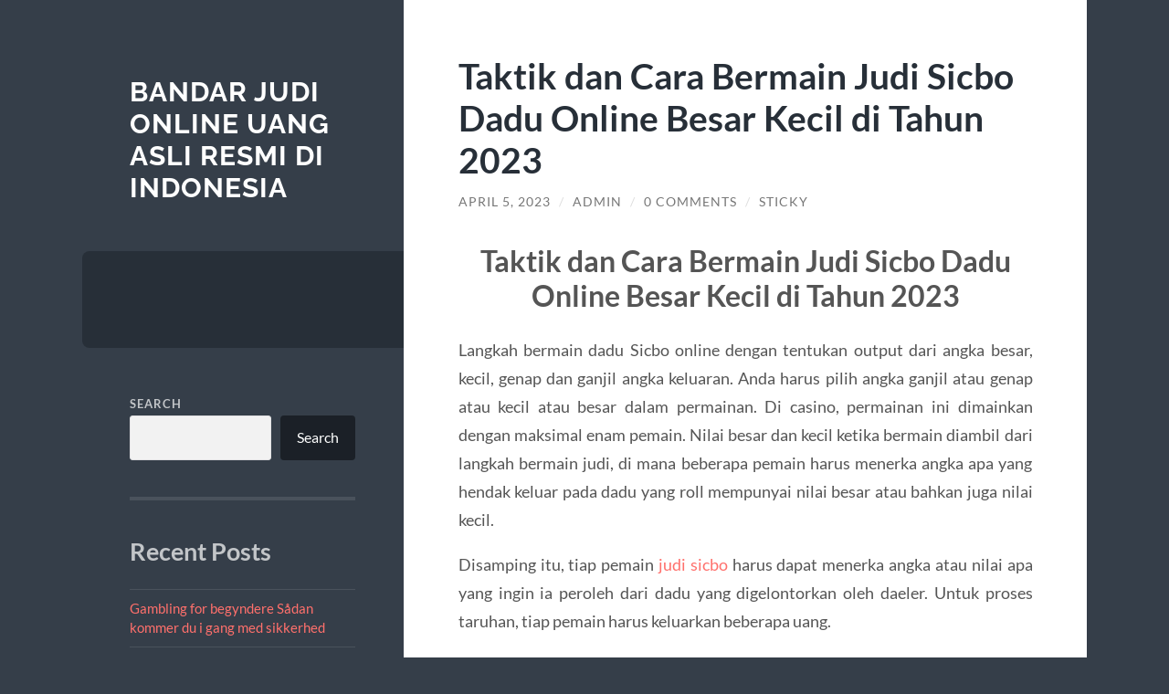

--- FILE ---
content_type: text/html; charset=UTF-8
request_url: https://jeremyeatonart.com/taktik-dan-cara-bermain-judi-sicbo-dadu-online-besar-kecil-di-tahun-2023/
body_size: 12754
content:
<!DOCTYPE html>

<html lang="en-US">

	<head>

		<meta charset="UTF-8">
		<meta name="viewport" content="width=device-width, initial-scale=1.0" >

		<link rel="profile" href="https://gmpg.org/xfn/11">

		<script type="text/javascript">
/* <![CDATA[ */
(()=>{var e={};e.g=function(){if("object"==typeof globalThis)return globalThis;try{return this||new Function("return this")()}catch(e){if("object"==typeof window)return window}}(),function({ampUrl:n,isCustomizePreview:t,isAmpDevMode:r,noampQueryVarName:o,noampQueryVarValue:s,disabledStorageKey:i,mobileUserAgents:a,regexRegex:c}){if("undefined"==typeof sessionStorage)return;const d=new RegExp(c);if(!a.some((e=>{const n=e.match(d);return!(!n||!new RegExp(n[1],n[2]).test(navigator.userAgent))||navigator.userAgent.includes(e)})))return;e.g.addEventListener("DOMContentLoaded",(()=>{const e=document.getElementById("amp-mobile-version-switcher");if(!e)return;e.hidden=!1;const n=e.querySelector("a[href]");n&&n.addEventListener("click",(()=>{sessionStorage.removeItem(i)}))}));const g=r&&["paired-browsing-non-amp","paired-browsing-amp"].includes(window.name);if(sessionStorage.getItem(i)||t||g)return;const u=new URL(location.href),m=new URL(n);m.hash=u.hash,u.searchParams.has(o)&&s===u.searchParams.get(o)?sessionStorage.setItem(i,"1"):m.href!==u.href&&(window.stop(),location.replace(m.href))}({"ampUrl":"https:\/\/jeremyeatonart.com\/taktik-dan-cara-bermain-judi-sicbo-dadu-online-besar-kecil-di-tahun-2023\/?amp=1","noampQueryVarName":"noamp","noampQueryVarValue":"mobile","disabledStorageKey":"amp_mobile_redirect_disabled","mobileUserAgents":["Mobile","Android","Silk\/","Kindle","BlackBerry","Opera Mini","Opera Mobi"],"regexRegex":"^\\\/((?:.|\\n)+)\\\/([i]*)$","isCustomizePreview":false,"isAmpDevMode":false})})();
/* ]]> */
</script>
<meta name='robots' content='index, follow, max-image-preview:large, max-snippet:-1, max-video-preview:-1' />

	<!-- This site is optimized with the Yoast SEO plugin v26.8 - https://yoast.com/product/yoast-seo-wordpress/ -->
	<title>Taktik dan Cara Bermain Judi Sicbo Dadu Online Besar Kecil di Tahun 2023 - Bandar Judi Online Uang Asli Resmi di Indonesia</title>
	<link rel="canonical" href="https://jeremyeatonart.com/taktik-dan-cara-bermain-judi-sicbo-dadu-online-besar-kecil-di-tahun-2023/" />
	<meta property="og:locale" content="en_US" />
	<meta property="og:type" content="article" />
	<meta property="og:title" content="Taktik dan Cara Bermain Judi Sicbo Dadu Online Besar Kecil di Tahun 2023 - Bandar Judi Online Uang Asli Resmi di Indonesia" />
	<meta property="og:description" content="Taktik dan Cara Bermain Judi Sicbo Dadu Online Besar Kecil di Tahun 2023 Langkah bermain dadu Sicbo online dengan tentukan output dari angka besar, kecil, genap dan ganjil angka keluaran. Anda harus pilih angka ganjil atau genap atau kecil atau besar dalam permainan. Di casino, permainan ini dimainkan dengan maksimal enam pemain. Nilai besar dan [&hellip;]" />
	<meta property="og:url" content="https://jeremyeatonart.com/taktik-dan-cara-bermain-judi-sicbo-dadu-online-besar-kecil-di-tahun-2023/" />
	<meta property="og:site_name" content="Bandar Judi Online Uang Asli Resmi di Indonesia" />
	<meta property="article:published_time" content="2023-04-05T14:51:40+00:00" />
	<meta property="article:modified_time" content="2023-05-30T03:14:31+00:00" />
	<meta name="author" content="admin" />
	<meta name="twitter:card" content="summary_large_image" />
	<meta name="twitter:label1" content="Written by" />
	<meta name="twitter:data1" content="admin" />
	<meta name="twitter:label2" content="Est. reading time" />
	<meta name="twitter:data2" content="2 minutes" />
	<script type="application/ld+json" class="yoast-schema-graph">{"@context":"https://schema.org","@graph":[{"@type":"Article","@id":"https://jeremyeatonart.com/taktik-dan-cara-bermain-judi-sicbo-dadu-online-besar-kecil-di-tahun-2023/#article","isPartOf":{"@id":"https://jeremyeatonart.com/taktik-dan-cara-bermain-judi-sicbo-dadu-online-besar-kecil-di-tahun-2023/"},"author":{"name":"admin","@id":"https://jeremyeatonart.com/#/schema/person/1004f6b25fe77ac3fc98676aa53b9534"},"headline":"Taktik dan Cara Bermain Judi Sicbo Dadu Online Besar Kecil di Tahun 2023","datePublished":"2023-04-05T14:51:40+00:00","dateModified":"2023-05-30T03:14:31+00:00","mainEntityOfPage":{"@id":"https://jeremyeatonart.com/taktik-dan-cara-bermain-judi-sicbo-dadu-online-besar-kecil-di-tahun-2023/"},"wordCount":460,"commentCount":0,"keywords":["Agen Sicbo","Judi Sicbo","Sicbo Online Uang Asli"],"articleSection":["Blog"],"inLanguage":"en-US","potentialAction":[{"@type":"CommentAction","name":"Comment","target":["https://jeremyeatonart.com/taktik-dan-cara-bermain-judi-sicbo-dadu-online-besar-kecil-di-tahun-2023/#respond"]}]},{"@type":"WebPage","@id":"https://jeremyeatonart.com/taktik-dan-cara-bermain-judi-sicbo-dadu-online-besar-kecil-di-tahun-2023/","url":"https://jeremyeatonart.com/taktik-dan-cara-bermain-judi-sicbo-dadu-online-besar-kecil-di-tahun-2023/","name":"Taktik dan Cara Bermain Judi Sicbo Dadu Online Besar Kecil di Tahun 2023 - Bandar Judi Online Uang Asli Resmi di Indonesia","isPartOf":{"@id":"https://jeremyeatonart.com/#website"},"datePublished":"2023-04-05T14:51:40+00:00","dateModified":"2023-05-30T03:14:31+00:00","author":{"@id":"https://jeremyeatonart.com/#/schema/person/1004f6b25fe77ac3fc98676aa53b9534"},"breadcrumb":{"@id":"https://jeremyeatonart.com/taktik-dan-cara-bermain-judi-sicbo-dadu-online-besar-kecil-di-tahun-2023/#breadcrumb"},"inLanguage":"en-US","potentialAction":[{"@type":"ReadAction","target":["https://jeremyeatonart.com/taktik-dan-cara-bermain-judi-sicbo-dadu-online-besar-kecil-di-tahun-2023/"]}]},{"@type":"BreadcrumbList","@id":"https://jeremyeatonart.com/taktik-dan-cara-bermain-judi-sicbo-dadu-online-besar-kecil-di-tahun-2023/#breadcrumb","itemListElement":[{"@type":"ListItem","position":1,"name":"Home","item":"https://jeremyeatonart.com/"},{"@type":"ListItem","position":2,"name":"Taktik dan Cara Bermain Judi Sicbo Dadu Online Besar Kecil di Tahun 2023"}]},{"@type":"WebSite","@id":"https://jeremyeatonart.com/#website","url":"https://jeremyeatonart.com/","name":"Bandar Judi Online Uang Asli Resmi di Indonesia","description":"","potentialAction":[{"@type":"SearchAction","target":{"@type":"EntryPoint","urlTemplate":"https://jeremyeatonart.com/?s={search_term_string}"},"query-input":{"@type":"PropertyValueSpecification","valueRequired":true,"valueName":"search_term_string"}}],"inLanguage":"en-US"},{"@type":"Person","@id":"https://jeremyeatonart.com/#/schema/person/1004f6b25fe77ac3fc98676aa53b9534","name":"admin","image":{"@type":"ImageObject","inLanguage":"en-US","@id":"https://jeremyeatonart.com/#/schema/person/image/","url":"https://secure.gravatar.com/avatar/28d59dc2cc0314c769f0f21a70281a1948f59fd2714b1ada85b1ad1aef54bd8f?s=96&d=mm&r=g","contentUrl":"https://secure.gravatar.com/avatar/28d59dc2cc0314c769f0f21a70281a1948f59fd2714b1ada85b1ad1aef54bd8f?s=96&d=mm&r=g","caption":"admin"},"sameAs":["https://jeremyeatonart.com"],"url":"https://jeremyeatonart.com/author/admin_zcvq0r5g/"}]}</script>
	<!-- / Yoast SEO plugin. -->


<link rel="alternate" type="application/rss+xml" title="Bandar Judi Online Uang Asli Resmi di Indonesia &raquo; Feed" href="https://jeremyeatonart.com/feed/" />
<link rel="alternate" type="application/rss+xml" title="Bandar Judi Online Uang Asli Resmi di Indonesia &raquo; Comments Feed" href="https://jeremyeatonart.com/comments/feed/" />
<link rel="alternate" type="application/rss+xml" title="Bandar Judi Online Uang Asli Resmi di Indonesia &raquo; Taktik dan Cara Bermain Judi Sicbo Dadu Online Besar Kecil di Tahun 2023 Comments Feed" href="https://jeremyeatonart.com/taktik-dan-cara-bermain-judi-sicbo-dadu-online-besar-kecil-di-tahun-2023/feed/" />
<link rel="alternate" title="oEmbed (JSON)" type="application/json+oembed" href="https://jeremyeatonart.com/wp-json/oembed/1.0/embed?url=https%3A%2F%2Fjeremyeatonart.com%2Ftaktik-dan-cara-bermain-judi-sicbo-dadu-online-besar-kecil-di-tahun-2023%2F" />
<link rel="alternate" title="oEmbed (XML)" type="text/xml+oembed" href="https://jeremyeatonart.com/wp-json/oembed/1.0/embed?url=https%3A%2F%2Fjeremyeatonart.com%2Ftaktik-dan-cara-bermain-judi-sicbo-dadu-online-besar-kecil-di-tahun-2023%2F&#038;format=xml" />
<style id='wp-img-auto-sizes-contain-inline-css' type='text/css'>
img:is([sizes=auto i],[sizes^="auto," i]){contain-intrinsic-size:3000px 1500px}
/*# sourceURL=wp-img-auto-sizes-contain-inline-css */
</style>
<style id='wp-emoji-styles-inline-css' type='text/css'>

	img.wp-smiley, img.emoji {
		display: inline !important;
		border: none !important;
		box-shadow: none !important;
		height: 1em !important;
		width: 1em !important;
		margin: 0 0.07em !important;
		vertical-align: -0.1em !important;
		background: none !important;
		padding: 0 !important;
	}
/*# sourceURL=wp-emoji-styles-inline-css */
</style>
<style id='wp-block-library-inline-css' type='text/css'>
:root{--wp-block-synced-color:#7a00df;--wp-block-synced-color--rgb:122,0,223;--wp-bound-block-color:var(--wp-block-synced-color);--wp-editor-canvas-background:#ddd;--wp-admin-theme-color:#007cba;--wp-admin-theme-color--rgb:0,124,186;--wp-admin-theme-color-darker-10:#006ba1;--wp-admin-theme-color-darker-10--rgb:0,107,160.5;--wp-admin-theme-color-darker-20:#005a87;--wp-admin-theme-color-darker-20--rgb:0,90,135;--wp-admin-border-width-focus:2px}@media (min-resolution:192dpi){:root{--wp-admin-border-width-focus:1.5px}}.wp-element-button{cursor:pointer}:root .has-very-light-gray-background-color{background-color:#eee}:root .has-very-dark-gray-background-color{background-color:#313131}:root .has-very-light-gray-color{color:#eee}:root .has-very-dark-gray-color{color:#313131}:root .has-vivid-green-cyan-to-vivid-cyan-blue-gradient-background{background:linear-gradient(135deg,#00d084,#0693e3)}:root .has-purple-crush-gradient-background{background:linear-gradient(135deg,#34e2e4,#4721fb 50%,#ab1dfe)}:root .has-hazy-dawn-gradient-background{background:linear-gradient(135deg,#faaca8,#dad0ec)}:root .has-subdued-olive-gradient-background{background:linear-gradient(135deg,#fafae1,#67a671)}:root .has-atomic-cream-gradient-background{background:linear-gradient(135deg,#fdd79a,#004a59)}:root .has-nightshade-gradient-background{background:linear-gradient(135deg,#330968,#31cdcf)}:root .has-midnight-gradient-background{background:linear-gradient(135deg,#020381,#2874fc)}:root{--wp--preset--font-size--normal:16px;--wp--preset--font-size--huge:42px}.has-regular-font-size{font-size:1em}.has-larger-font-size{font-size:2.625em}.has-normal-font-size{font-size:var(--wp--preset--font-size--normal)}.has-huge-font-size{font-size:var(--wp--preset--font-size--huge)}.has-text-align-center{text-align:center}.has-text-align-left{text-align:left}.has-text-align-right{text-align:right}.has-fit-text{white-space:nowrap!important}#end-resizable-editor-section{display:none}.aligncenter{clear:both}.items-justified-left{justify-content:flex-start}.items-justified-center{justify-content:center}.items-justified-right{justify-content:flex-end}.items-justified-space-between{justify-content:space-between}.screen-reader-text{border:0;clip-path:inset(50%);height:1px;margin:-1px;overflow:hidden;padding:0;position:absolute;width:1px;word-wrap:normal!important}.screen-reader-text:focus{background-color:#ddd;clip-path:none;color:#444;display:block;font-size:1em;height:auto;left:5px;line-height:normal;padding:15px 23px 14px;text-decoration:none;top:5px;width:auto;z-index:100000}html :where(.has-border-color){border-style:solid}html :where([style*=border-top-color]){border-top-style:solid}html :where([style*=border-right-color]){border-right-style:solid}html :where([style*=border-bottom-color]){border-bottom-style:solid}html :where([style*=border-left-color]){border-left-style:solid}html :where([style*=border-width]){border-style:solid}html :where([style*=border-top-width]){border-top-style:solid}html :where([style*=border-right-width]){border-right-style:solid}html :where([style*=border-bottom-width]){border-bottom-style:solid}html :where([style*=border-left-width]){border-left-style:solid}html :where(img[class*=wp-image-]){height:auto;max-width:100%}:where(figure){margin:0 0 1em}html :where(.is-position-sticky){--wp-admin--admin-bar--position-offset:var(--wp-admin--admin-bar--height,0px)}@media screen and (max-width:600px){html :where(.is-position-sticky){--wp-admin--admin-bar--position-offset:0px}}

/*# sourceURL=wp-block-library-inline-css */
</style><style id='wp-block-archives-inline-css' type='text/css'>
.wp-block-archives{box-sizing:border-box}.wp-block-archives-dropdown label{display:block}
/*# sourceURL=https://jeremyeatonart.com/wp-includes/blocks/archives/style.min.css */
</style>
<style id='wp-block-categories-inline-css' type='text/css'>
.wp-block-categories{box-sizing:border-box}.wp-block-categories.alignleft{margin-right:2em}.wp-block-categories.alignright{margin-left:2em}.wp-block-categories.wp-block-categories-dropdown.aligncenter{text-align:center}.wp-block-categories .wp-block-categories__label{display:block;width:100%}
/*# sourceURL=https://jeremyeatonart.com/wp-includes/blocks/categories/style.min.css */
</style>
<style id='wp-block-heading-inline-css' type='text/css'>
h1:where(.wp-block-heading).has-background,h2:where(.wp-block-heading).has-background,h3:where(.wp-block-heading).has-background,h4:where(.wp-block-heading).has-background,h5:where(.wp-block-heading).has-background,h6:where(.wp-block-heading).has-background{padding:1.25em 2.375em}h1.has-text-align-left[style*=writing-mode]:where([style*=vertical-lr]),h1.has-text-align-right[style*=writing-mode]:where([style*=vertical-rl]),h2.has-text-align-left[style*=writing-mode]:where([style*=vertical-lr]),h2.has-text-align-right[style*=writing-mode]:where([style*=vertical-rl]),h3.has-text-align-left[style*=writing-mode]:where([style*=vertical-lr]),h3.has-text-align-right[style*=writing-mode]:where([style*=vertical-rl]),h4.has-text-align-left[style*=writing-mode]:where([style*=vertical-lr]),h4.has-text-align-right[style*=writing-mode]:where([style*=vertical-rl]),h5.has-text-align-left[style*=writing-mode]:where([style*=vertical-lr]),h5.has-text-align-right[style*=writing-mode]:where([style*=vertical-rl]),h6.has-text-align-left[style*=writing-mode]:where([style*=vertical-lr]),h6.has-text-align-right[style*=writing-mode]:where([style*=vertical-rl]){rotate:180deg}
/*# sourceURL=https://jeremyeatonart.com/wp-includes/blocks/heading/style.min.css */
</style>
<style id='wp-block-latest-comments-inline-css' type='text/css'>
ol.wp-block-latest-comments{box-sizing:border-box;margin-left:0}:where(.wp-block-latest-comments:not([style*=line-height] .wp-block-latest-comments__comment)){line-height:1.1}:where(.wp-block-latest-comments:not([style*=line-height] .wp-block-latest-comments__comment-excerpt p)){line-height:1.8}.has-dates :where(.wp-block-latest-comments:not([style*=line-height])),.has-excerpts :where(.wp-block-latest-comments:not([style*=line-height])){line-height:1.5}.wp-block-latest-comments .wp-block-latest-comments{padding-left:0}.wp-block-latest-comments__comment{list-style:none;margin-bottom:1em}.has-avatars .wp-block-latest-comments__comment{list-style:none;min-height:2.25em}.has-avatars .wp-block-latest-comments__comment .wp-block-latest-comments__comment-excerpt,.has-avatars .wp-block-latest-comments__comment .wp-block-latest-comments__comment-meta{margin-left:3.25em}.wp-block-latest-comments__comment-excerpt p{font-size:.875em;margin:.36em 0 1.4em}.wp-block-latest-comments__comment-date{display:block;font-size:.75em}.wp-block-latest-comments .avatar,.wp-block-latest-comments__comment-avatar{border-radius:1.5em;display:block;float:left;height:2.5em;margin-right:.75em;width:2.5em}.wp-block-latest-comments[class*=-font-size] a,.wp-block-latest-comments[style*=font-size] a{font-size:inherit}
/*# sourceURL=https://jeremyeatonart.com/wp-includes/blocks/latest-comments/style.min.css */
</style>
<style id='wp-block-latest-posts-inline-css' type='text/css'>
.wp-block-latest-posts{box-sizing:border-box}.wp-block-latest-posts.alignleft{margin-right:2em}.wp-block-latest-posts.alignright{margin-left:2em}.wp-block-latest-posts.wp-block-latest-posts__list{list-style:none}.wp-block-latest-posts.wp-block-latest-posts__list li{clear:both;overflow-wrap:break-word}.wp-block-latest-posts.is-grid{display:flex;flex-wrap:wrap}.wp-block-latest-posts.is-grid li{margin:0 1.25em 1.25em 0;width:100%}@media (min-width:600px){.wp-block-latest-posts.columns-2 li{width:calc(50% - .625em)}.wp-block-latest-posts.columns-2 li:nth-child(2n){margin-right:0}.wp-block-latest-posts.columns-3 li{width:calc(33.33333% - .83333em)}.wp-block-latest-posts.columns-3 li:nth-child(3n){margin-right:0}.wp-block-latest-posts.columns-4 li{width:calc(25% - .9375em)}.wp-block-latest-posts.columns-4 li:nth-child(4n){margin-right:0}.wp-block-latest-posts.columns-5 li{width:calc(20% - 1em)}.wp-block-latest-posts.columns-5 li:nth-child(5n){margin-right:0}.wp-block-latest-posts.columns-6 li{width:calc(16.66667% - 1.04167em)}.wp-block-latest-posts.columns-6 li:nth-child(6n){margin-right:0}}:root :where(.wp-block-latest-posts.is-grid){padding:0}:root :where(.wp-block-latest-posts.wp-block-latest-posts__list){padding-left:0}.wp-block-latest-posts__post-author,.wp-block-latest-posts__post-date{display:block;font-size:.8125em}.wp-block-latest-posts__post-excerpt,.wp-block-latest-posts__post-full-content{margin-bottom:1em;margin-top:.5em}.wp-block-latest-posts__featured-image a{display:inline-block}.wp-block-latest-posts__featured-image img{height:auto;max-width:100%;width:auto}.wp-block-latest-posts__featured-image.alignleft{float:left;margin-right:1em}.wp-block-latest-posts__featured-image.alignright{float:right;margin-left:1em}.wp-block-latest-posts__featured-image.aligncenter{margin-bottom:1em;text-align:center}
/*# sourceURL=https://jeremyeatonart.com/wp-includes/blocks/latest-posts/style.min.css */
</style>
<style id='wp-block-search-inline-css' type='text/css'>
.wp-block-search__button{margin-left:10px;word-break:normal}.wp-block-search__button.has-icon{line-height:0}.wp-block-search__button svg{height:1.25em;min-height:24px;min-width:24px;width:1.25em;fill:currentColor;vertical-align:text-bottom}:where(.wp-block-search__button){border:1px solid #ccc;padding:6px 10px}.wp-block-search__inside-wrapper{display:flex;flex:auto;flex-wrap:nowrap;max-width:100%}.wp-block-search__label{width:100%}.wp-block-search.wp-block-search__button-only .wp-block-search__button{box-sizing:border-box;display:flex;flex-shrink:0;justify-content:center;margin-left:0;max-width:100%}.wp-block-search.wp-block-search__button-only .wp-block-search__inside-wrapper{min-width:0!important;transition-property:width}.wp-block-search.wp-block-search__button-only .wp-block-search__input{flex-basis:100%;transition-duration:.3s}.wp-block-search.wp-block-search__button-only.wp-block-search__searchfield-hidden,.wp-block-search.wp-block-search__button-only.wp-block-search__searchfield-hidden .wp-block-search__inside-wrapper{overflow:hidden}.wp-block-search.wp-block-search__button-only.wp-block-search__searchfield-hidden .wp-block-search__input{border-left-width:0!important;border-right-width:0!important;flex-basis:0;flex-grow:0;margin:0;min-width:0!important;padding-left:0!important;padding-right:0!important;width:0!important}:where(.wp-block-search__input){appearance:none;border:1px solid #949494;flex-grow:1;font-family:inherit;font-size:inherit;font-style:inherit;font-weight:inherit;letter-spacing:inherit;line-height:inherit;margin-left:0;margin-right:0;min-width:3rem;padding:8px;text-decoration:unset!important;text-transform:inherit}:where(.wp-block-search__button-inside .wp-block-search__inside-wrapper){background-color:#fff;border:1px solid #949494;box-sizing:border-box;padding:4px}:where(.wp-block-search__button-inside .wp-block-search__inside-wrapper) .wp-block-search__input{border:none;border-radius:0;padding:0 4px}:where(.wp-block-search__button-inside .wp-block-search__inside-wrapper) .wp-block-search__input:focus{outline:none}:where(.wp-block-search__button-inside .wp-block-search__inside-wrapper) :where(.wp-block-search__button){padding:4px 8px}.wp-block-search.aligncenter .wp-block-search__inside-wrapper{margin:auto}.wp-block[data-align=right] .wp-block-search.wp-block-search__button-only .wp-block-search__inside-wrapper{float:right}
/*# sourceURL=https://jeremyeatonart.com/wp-includes/blocks/search/style.min.css */
</style>
<style id='wp-block-group-inline-css' type='text/css'>
.wp-block-group{box-sizing:border-box}:where(.wp-block-group.wp-block-group-is-layout-constrained){position:relative}
/*# sourceURL=https://jeremyeatonart.com/wp-includes/blocks/group/style.min.css */
</style>
<style id='global-styles-inline-css' type='text/css'>
:root{--wp--preset--aspect-ratio--square: 1;--wp--preset--aspect-ratio--4-3: 4/3;--wp--preset--aspect-ratio--3-4: 3/4;--wp--preset--aspect-ratio--3-2: 3/2;--wp--preset--aspect-ratio--2-3: 2/3;--wp--preset--aspect-ratio--16-9: 16/9;--wp--preset--aspect-ratio--9-16: 9/16;--wp--preset--color--black: #272F38;--wp--preset--color--cyan-bluish-gray: #abb8c3;--wp--preset--color--white: #fff;--wp--preset--color--pale-pink: #f78da7;--wp--preset--color--vivid-red: #cf2e2e;--wp--preset--color--luminous-vivid-orange: #ff6900;--wp--preset--color--luminous-vivid-amber: #fcb900;--wp--preset--color--light-green-cyan: #7bdcb5;--wp--preset--color--vivid-green-cyan: #00d084;--wp--preset--color--pale-cyan-blue: #8ed1fc;--wp--preset--color--vivid-cyan-blue: #0693e3;--wp--preset--color--vivid-purple: #9b51e0;--wp--preset--color--accent: #FF706C;--wp--preset--color--dark-gray: #444;--wp--preset--color--medium-gray: #666;--wp--preset--color--light-gray: #888;--wp--preset--gradient--vivid-cyan-blue-to-vivid-purple: linear-gradient(135deg,rgb(6,147,227) 0%,rgb(155,81,224) 100%);--wp--preset--gradient--light-green-cyan-to-vivid-green-cyan: linear-gradient(135deg,rgb(122,220,180) 0%,rgb(0,208,130) 100%);--wp--preset--gradient--luminous-vivid-amber-to-luminous-vivid-orange: linear-gradient(135deg,rgb(252,185,0) 0%,rgb(255,105,0) 100%);--wp--preset--gradient--luminous-vivid-orange-to-vivid-red: linear-gradient(135deg,rgb(255,105,0) 0%,rgb(207,46,46) 100%);--wp--preset--gradient--very-light-gray-to-cyan-bluish-gray: linear-gradient(135deg,rgb(238,238,238) 0%,rgb(169,184,195) 100%);--wp--preset--gradient--cool-to-warm-spectrum: linear-gradient(135deg,rgb(74,234,220) 0%,rgb(151,120,209) 20%,rgb(207,42,186) 40%,rgb(238,44,130) 60%,rgb(251,105,98) 80%,rgb(254,248,76) 100%);--wp--preset--gradient--blush-light-purple: linear-gradient(135deg,rgb(255,206,236) 0%,rgb(152,150,240) 100%);--wp--preset--gradient--blush-bordeaux: linear-gradient(135deg,rgb(254,205,165) 0%,rgb(254,45,45) 50%,rgb(107,0,62) 100%);--wp--preset--gradient--luminous-dusk: linear-gradient(135deg,rgb(255,203,112) 0%,rgb(199,81,192) 50%,rgb(65,88,208) 100%);--wp--preset--gradient--pale-ocean: linear-gradient(135deg,rgb(255,245,203) 0%,rgb(182,227,212) 50%,rgb(51,167,181) 100%);--wp--preset--gradient--electric-grass: linear-gradient(135deg,rgb(202,248,128) 0%,rgb(113,206,126) 100%);--wp--preset--gradient--midnight: linear-gradient(135deg,rgb(2,3,129) 0%,rgb(40,116,252) 100%);--wp--preset--font-size--small: 16px;--wp--preset--font-size--medium: 20px;--wp--preset--font-size--large: 24px;--wp--preset--font-size--x-large: 42px;--wp--preset--font-size--regular: 18px;--wp--preset--font-size--larger: 32px;--wp--preset--spacing--20: 0.44rem;--wp--preset--spacing--30: 0.67rem;--wp--preset--spacing--40: 1rem;--wp--preset--spacing--50: 1.5rem;--wp--preset--spacing--60: 2.25rem;--wp--preset--spacing--70: 3.38rem;--wp--preset--spacing--80: 5.06rem;--wp--preset--shadow--natural: 6px 6px 9px rgba(0, 0, 0, 0.2);--wp--preset--shadow--deep: 12px 12px 50px rgba(0, 0, 0, 0.4);--wp--preset--shadow--sharp: 6px 6px 0px rgba(0, 0, 0, 0.2);--wp--preset--shadow--outlined: 6px 6px 0px -3px rgb(255, 255, 255), 6px 6px rgb(0, 0, 0);--wp--preset--shadow--crisp: 6px 6px 0px rgb(0, 0, 0);}:where(.is-layout-flex){gap: 0.5em;}:where(.is-layout-grid){gap: 0.5em;}body .is-layout-flex{display: flex;}.is-layout-flex{flex-wrap: wrap;align-items: center;}.is-layout-flex > :is(*, div){margin: 0;}body .is-layout-grid{display: grid;}.is-layout-grid > :is(*, div){margin: 0;}:where(.wp-block-columns.is-layout-flex){gap: 2em;}:where(.wp-block-columns.is-layout-grid){gap: 2em;}:where(.wp-block-post-template.is-layout-flex){gap: 1.25em;}:where(.wp-block-post-template.is-layout-grid){gap: 1.25em;}.has-black-color{color: var(--wp--preset--color--black) !important;}.has-cyan-bluish-gray-color{color: var(--wp--preset--color--cyan-bluish-gray) !important;}.has-white-color{color: var(--wp--preset--color--white) !important;}.has-pale-pink-color{color: var(--wp--preset--color--pale-pink) !important;}.has-vivid-red-color{color: var(--wp--preset--color--vivid-red) !important;}.has-luminous-vivid-orange-color{color: var(--wp--preset--color--luminous-vivid-orange) !important;}.has-luminous-vivid-amber-color{color: var(--wp--preset--color--luminous-vivid-amber) !important;}.has-light-green-cyan-color{color: var(--wp--preset--color--light-green-cyan) !important;}.has-vivid-green-cyan-color{color: var(--wp--preset--color--vivid-green-cyan) !important;}.has-pale-cyan-blue-color{color: var(--wp--preset--color--pale-cyan-blue) !important;}.has-vivid-cyan-blue-color{color: var(--wp--preset--color--vivid-cyan-blue) !important;}.has-vivid-purple-color{color: var(--wp--preset--color--vivid-purple) !important;}.has-black-background-color{background-color: var(--wp--preset--color--black) !important;}.has-cyan-bluish-gray-background-color{background-color: var(--wp--preset--color--cyan-bluish-gray) !important;}.has-white-background-color{background-color: var(--wp--preset--color--white) !important;}.has-pale-pink-background-color{background-color: var(--wp--preset--color--pale-pink) !important;}.has-vivid-red-background-color{background-color: var(--wp--preset--color--vivid-red) !important;}.has-luminous-vivid-orange-background-color{background-color: var(--wp--preset--color--luminous-vivid-orange) !important;}.has-luminous-vivid-amber-background-color{background-color: var(--wp--preset--color--luminous-vivid-amber) !important;}.has-light-green-cyan-background-color{background-color: var(--wp--preset--color--light-green-cyan) !important;}.has-vivid-green-cyan-background-color{background-color: var(--wp--preset--color--vivid-green-cyan) !important;}.has-pale-cyan-blue-background-color{background-color: var(--wp--preset--color--pale-cyan-blue) !important;}.has-vivid-cyan-blue-background-color{background-color: var(--wp--preset--color--vivid-cyan-blue) !important;}.has-vivid-purple-background-color{background-color: var(--wp--preset--color--vivid-purple) !important;}.has-black-border-color{border-color: var(--wp--preset--color--black) !important;}.has-cyan-bluish-gray-border-color{border-color: var(--wp--preset--color--cyan-bluish-gray) !important;}.has-white-border-color{border-color: var(--wp--preset--color--white) !important;}.has-pale-pink-border-color{border-color: var(--wp--preset--color--pale-pink) !important;}.has-vivid-red-border-color{border-color: var(--wp--preset--color--vivid-red) !important;}.has-luminous-vivid-orange-border-color{border-color: var(--wp--preset--color--luminous-vivid-orange) !important;}.has-luminous-vivid-amber-border-color{border-color: var(--wp--preset--color--luminous-vivid-amber) !important;}.has-light-green-cyan-border-color{border-color: var(--wp--preset--color--light-green-cyan) !important;}.has-vivid-green-cyan-border-color{border-color: var(--wp--preset--color--vivid-green-cyan) !important;}.has-pale-cyan-blue-border-color{border-color: var(--wp--preset--color--pale-cyan-blue) !important;}.has-vivid-cyan-blue-border-color{border-color: var(--wp--preset--color--vivid-cyan-blue) !important;}.has-vivid-purple-border-color{border-color: var(--wp--preset--color--vivid-purple) !important;}.has-vivid-cyan-blue-to-vivid-purple-gradient-background{background: var(--wp--preset--gradient--vivid-cyan-blue-to-vivid-purple) !important;}.has-light-green-cyan-to-vivid-green-cyan-gradient-background{background: var(--wp--preset--gradient--light-green-cyan-to-vivid-green-cyan) !important;}.has-luminous-vivid-amber-to-luminous-vivid-orange-gradient-background{background: var(--wp--preset--gradient--luminous-vivid-amber-to-luminous-vivid-orange) !important;}.has-luminous-vivid-orange-to-vivid-red-gradient-background{background: var(--wp--preset--gradient--luminous-vivid-orange-to-vivid-red) !important;}.has-very-light-gray-to-cyan-bluish-gray-gradient-background{background: var(--wp--preset--gradient--very-light-gray-to-cyan-bluish-gray) !important;}.has-cool-to-warm-spectrum-gradient-background{background: var(--wp--preset--gradient--cool-to-warm-spectrum) !important;}.has-blush-light-purple-gradient-background{background: var(--wp--preset--gradient--blush-light-purple) !important;}.has-blush-bordeaux-gradient-background{background: var(--wp--preset--gradient--blush-bordeaux) !important;}.has-luminous-dusk-gradient-background{background: var(--wp--preset--gradient--luminous-dusk) !important;}.has-pale-ocean-gradient-background{background: var(--wp--preset--gradient--pale-ocean) !important;}.has-electric-grass-gradient-background{background: var(--wp--preset--gradient--electric-grass) !important;}.has-midnight-gradient-background{background: var(--wp--preset--gradient--midnight) !important;}.has-small-font-size{font-size: var(--wp--preset--font-size--small) !important;}.has-medium-font-size{font-size: var(--wp--preset--font-size--medium) !important;}.has-large-font-size{font-size: var(--wp--preset--font-size--large) !important;}.has-x-large-font-size{font-size: var(--wp--preset--font-size--x-large) !important;}
/*# sourceURL=global-styles-inline-css */
</style>

<style id='classic-theme-styles-inline-css' type='text/css'>
/*! This file is auto-generated */
.wp-block-button__link{color:#fff;background-color:#32373c;border-radius:9999px;box-shadow:none;text-decoration:none;padding:calc(.667em + 2px) calc(1.333em + 2px);font-size:1.125em}.wp-block-file__button{background:#32373c;color:#fff;text-decoration:none}
/*# sourceURL=/wp-includes/css/classic-themes.min.css */
</style>
<link rel='stylesheet' id='wilson_fonts-css' href='https://jeremyeatonart.com/wp-content/themes/wilson/assets/css/fonts.css?ver=6.9' type='text/css' media='all' />
<link rel='stylesheet' id='wilson_style-css' href='https://jeremyeatonart.com/wp-content/themes/wilson/style.css?ver=2.1.3' type='text/css' media='all' />
<script type="text/javascript" src="https://jeremyeatonart.com/wp-includes/js/jquery/jquery.min.js?ver=3.7.1" id="jquery-core-js"></script>
<script type="text/javascript" src="https://jeremyeatonart.com/wp-includes/js/jquery/jquery-migrate.min.js?ver=3.4.1" id="jquery-migrate-js"></script>
<script type="text/javascript" src="https://jeremyeatonart.com/wp-content/themes/wilson/assets/js/global.js?ver=2.1.3" id="wilson_global-js"></script>
<link rel="https://api.w.org/" href="https://jeremyeatonart.com/wp-json/" /><link rel="alternate" title="JSON" type="application/json" href="https://jeremyeatonart.com/wp-json/wp/v2/posts/165" /><link rel="EditURI" type="application/rsd+xml" title="RSD" href="https://jeremyeatonart.com/xmlrpc.php?rsd" />
<meta name="generator" content="WordPress 6.9" />
<link rel='shortlink' href='https://jeremyeatonart.com/?p=165' />
<link rel="alternate" type="text/html" media="only screen and (max-width: 640px)" href="https://jeremyeatonart.com/taktik-dan-cara-bermain-judi-sicbo-dadu-online-besar-kecil-di-tahun-2023/?amp=1"><link rel="amphtml" href="https://jeremyeatonart.com/taktik-dan-cara-bermain-judi-sicbo-dadu-online-besar-kecil-di-tahun-2023/?amp=1"><style>#amp-mobile-version-switcher{left:0;position:absolute;width:100%;z-index:100}#amp-mobile-version-switcher>a{background-color:#444;border:0;color:#eaeaea;display:block;font-family:-apple-system,BlinkMacSystemFont,Segoe UI,Roboto,Oxygen-Sans,Ubuntu,Cantarell,Helvetica Neue,sans-serif;font-size:16px;font-weight:600;padding:15px 0;text-align:center;-webkit-text-decoration:none;text-decoration:none}#amp-mobile-version-switcher>a:active,#amp-mobile-version-switcher>a:focus,#amp-mobile-version-switcher>a:hover{-webkit-text-decoration:underline;text-decoration:underline}</style><link rel="icon" href="https://jeremyeatonart.com/wp-content/uploads/2022/05/apple-touch-icon-100x100.png" sizes="32x32" />
<link rel="icon" href="https://jeremyeatonart.com/wp-content/uploads/2022/05/apple-touch-icon.png" sizes="192x192" />
<link rel="apple-touch-icon" href="https://jeremyeatonart.com/wp-content/uploads/2022/05/apple-touch-icon.png" />
<meta name="msapplication-TileImage" content="https://jeremyeatonart.com/wp-content/uploads/2022/05/apple-touch-icon.png" />

	</head>
	
	<body class="wp-singular post-template-default single single-post postid-165 single-format-standard wp-theme-wilson">

		
		<a class="skip-link button" href="#site-content">Skip to the content</a>
	
		<div class="wrapper">
	
			<header class="sidebar" id="site-header">
							
				<div class="blog-header">

									
						<div class="blog-info">
						
															<div class="blog-title">
									<a href="https://jeremyeatonart.com" rel="home">Bandar Judi Online Uang Asli Resmi di Indonesia</a>
								</div>
														
													
						</div><!-- .blog-info -->
						
					
				</div><!-- .blog-header -->
				
				<div class="nav-toggle toggle">
				
					<p>
						<span class="show">Show menu</span>
						<span class="hide">Hide menu</span>
					</p>
				
					<div class="bars">
							
						<div class="bar"></div>
						<div class="bar"></div>
						<div class="bar"></div>
						
						<div class="clear"></div>
						
					</div><!-- .bars -->
				
				</div><!-- .nav-toggle -->
				
				<div class="blog-menu">
			
					<ul class="navigation">
					
																		
					</ul><!-- .navigation -->
				</div><!-- .blog-menu -->
				
				<div class="mobile-menu">
						 
					<ul class="navigation">
					
												
					</ul>
					 
				</div><!-- .mobile-menu -->
				
				
					<div class="widgets" role="complementary">
					
						<div id="block-2" class="widget widget_block widget_search"><div class="widget-content"><form role="search" method="get" action="https://jeremyeatonart.com/" class="wp-block-search__button-outside wp-block-search__text-button wp-block-search"    ><label class="wp-block-search__label" for="wp-block-search__input-1" >Search</label><div class="wp-block-search__inside-wrapper" ><input class="wp-block-search__input" id="wp-block-search__input-1" placeholder="" value="" type="search" name="s" required /><button aria-label="Search" class="wp-block-search__button wp-element-button" type="submit" >Search</button></div></form></div></div><div id="block-3" class="widget widget_block"><div class="widget-content"><div class="wp-block-group"><div class="wp-block-group__inner-container is-layout-flow wp-block-group-is-layout-flow"><h2 class="wp-block-heading">Recent Posts</h2><ul class="wp-block-latest-posts__list wp-block-latest-posts"><li><a class="wp-block-latest-posts__post-title" href="https://jeremyeatonart.com/gambling-for-begyndere-sdan-kommer-du-i-gang-med-3/">Gambling for begyndere Sådan kommer du i gang med sikkerhed</a></li>
<li><a class="wp-block-latest-posts__post-title" href="https://jeremyeatonart.com/understanding-odds-a-comprehensive-guide-to-casino/">Understanding odds A comprehensive guide to casino probabilities</a></li>
<li><a class="wp-block-latest-posts__post-title" href="https://jeremyeatonart.com/celebrity-gamblers-what-drives-their-high-stakes-2-2/">Celebrity gamblers what drives their high-stakes decisions</a></li>
<li><a class="wp-block-latest-posts__post-title" href="https://jeremyeatonart.com/celebrity-gamblers-what-drives-their-high-stakes-2/">Celebrity gamblers what drives their high-stakes decisions</a></li>
<li><a class="wp-block-latest-posts__post-title" href="https://jeremyeatonart.com/the-impact-of-social-connections-on-gambling/">The impact of social connections on gambling behaviors</a></li>
</ul></div></div></div></div><div id="block-4" class="widget widget_block"><div class="widget-content"><div class="wp-block-group"><div class="wp-block-group__inner-container is-layout-flow wp-block-group-is-layout-flow"><h2 class="wp-block-heading">Recent Comments</h2><div class="no-comments wp-block-latest-comments">No comments to show.</div></div></div></div></div><div id="block-5" class="widget widget_block"><div class="widget-content"><div class="wp-block-group"><div class="wp-block-group__inner-container is-layout-flow wp-block-group-is-layout-flow"><h2 class="wp-block-heading">Archives</h2><ul class="wp-block-archives-list wp-block-archives">	<li><a href='https://jeremyeatonart.com/2026/01/'>January 2026</a></li>
	<li><a href='https://jeremyeatonart.com/2025/12/'>December 2025</a></li>
	<li><a href='https://jeremyeatonart.com/2025/11/'>November 2025</a></li>
	<li><a href='https://jeremyeatonart.com/2025/10/'>October 2025</a></li>
	<li><a href='https://jeremyeatonart.com/2025/09/'>September 2025</a></li>
	<li><a href='https://jeremyeatonart.com/2025/08/'>August 2025</a></li>
	<li><a href='https://jeremyeatonart.com/2025/07/'>July 2025</a></li>
	<li><a href='https://jeremyeatonart.com/2025/06/'>June 2025</a></li>
	<li><a href='https://jeremyeatonart.com/2025/05/'>May 2025</a></li>
	<li><a href='https://jeremyeatonart.com/2025/04/'>April 2025</a></li>
	<li><a href='https://jeremyeatonart.com/2025/03/'>March 2025</a></li>
	<li><a href='https://jeremyeatonart.com/2025/02/'>February 2025</a></li>
	<li><a href='https://jeremyeatonart.com/2025/01/'>January 2025</a></li>
	<li><a href='https://jeremyeatonart.com/2024/10/'>October 2024</a></li>
	<li><a href='https://jeremyeatonart.com/2024/09/'>September 2024</a></li>
	<li><a href='https://jeremyeatonart.com/2024/08/'>August 2024</a></li>
	<li><a href='https://jeremyeatonart.com/2024/07/'>July 2024</a></li>
	<li><a href='https://jeremyeatonart.com/2024/06/'>June 2024</a></li>
	<li><a href='https://jeremyeatonart.com/2024/05/'>May 2024</a></li>
	<li><a href='https://jeremyeatonart.com/2024/04/'>April 2024</a></li>
	<li><a href='https://jeremyeatonart.com/2024/03/'>March 2024</a></li>
	<li><a href='https://jeremyeatonart.com/2024/02/'>February 2024</a></li>
	<li><a href='https://jeremyeatonart.com/2024/01/'>January 2024</a></li>
	<li><a href='https://jeremyeatonart.com/2023/12/'>December 2023</a></li>
	<li><a href='https://jeremyeatonart.com/2023/11/'>November 2023</a></li>
	<li><a href='https://jeremyeatonart.com/2023/10/'>October 2023</a></li>
	<li><a href='https://jeremyeatonart.com/2023/09/'>September 2023</a></li>
	<li><a href='https://jeremyeatonart.com/2023/08/'>August 2023</a></li>
	<li><a href='https://jeremyeatonart.com/2023/07/'>July 2023</a></li>
	<li><a href='https://jeremyeatonart.com/2023/06/'>June 2023</a></li>
	<li><a href='https://jeremyeatonart.com/2023/05/'>May 2023</a></li>
	<li><a href='https://jeremyeatonart.com/2023/04/'>April 2023</a></li>
	<li><a href='https://jeremyeatonart.com/2023/03/'>March 2023</a></li>
	<li><a href='https://jeremyeatonart.com/2023/02/'>February 2023</a></li>
	<li><a href='https://jeremyeatonart.com/2023/01/'>January 2023</a></li>
	<li><a href='https://jeremyeatonart.com/2022/12/'>December 2022</a></li>
	<li><a href='https://jeremyeatonart.com/2022/06/'>June 2022</a></li>
	<li><a href='https://jeremyeatonart.com/2022/05/'>May 2022</a></li>
</ul></div></div></div></div><div id="block-6" class="widget widget_block"><div class="widget-content"><div class="wp-block-group"><div class="wp-block-group__inner-container is-layout-flow wp-block-group-is-layout-flow"><h2 class="wp-block-heading">Categories</h2><ul class="wp-block-categories-list wp-block-categories">	<li class="cat-item cat-item-1"><a href="https://jeremyeatonart.com/category/blog/">Blog</a>
</li>
	<li class="cat-item cat-item-712"><a href="https://jeremyeatonart.com/category/bonus-slot/">bonus slot</a>
</li>
	<li class="cat-item cat-item-710"><a href="https://jeremyeatonart.com/category/casino/">Casino</a>
</li>
	<li class="cat-item cat-item-9"><a href="https://jeremyeatonart.com/category/fashion/">Fashion</a>
</li>
	<li class="cat-item cat-item-581"><a href="https://jeremyeatonart.com/category/gates-of-olympus/">Gates Of Olympus</a>
</li>
	<li class="cat-item cat-item-731"><a href="https://jeremyeatonart.com/category/hungary/">Hungary</a>
</li>
	<li class="cat-item cat-item-732"><a href="https://jeremyeatonart.com/category/info/">info</a>
</li>
	<li class="cat-item cat-item-407"><a href="https://jeremyeatonart.com/category/judi-online/">judi online</a>
</li>
	<li class="cat-item cat-item-709"><a href="https://jeremyeatonart.com/category/new-2/">NEW</a>
</li>
	<li class="cat-item cat-item-711"><a href="https://jeremyeatonart.com/category/post/">Post</a>
</li>
	<li class="cat-item cat-item-733"><a href="https://jeremyeatonart.com/category/public/">Public</a>
</li>
	<li class="cat-item cat-item-311"><a href="https://jeremyeatonart.com/category/sbobet/">sbobet</a>
</li>
	<li class="cat-item cat-item-313"><a href="https://jeremyeatonart.com/category/slot/">slot</a>
</li>
	<li class="cat-item cat-item-602"><a href="https://jeremyeatonart.com/category/slot-bet-100/">slot bet 100</a>
</li>
	<li class="cat-item cat-item-291"><a href="https://jeremyeatonart.com/category/slot-gacor/">slot gacor</a>
</li>
	<li class="cat-item cat-item-719"><a href="https://jeremyeatonart.com/category/slot-premium/">Slot Premium</a>
</li>
	<li class="cat-item cat-item-257"><a href="https://jeremyeatonart.com/category/slot88/">slot88</a>
</li>
	<li class="cat-item cat-item-613"><a href="https://jeremyeatonart.com/category/starlight-princess/">starlight princess</a>
</li>
	<li class="cat-item cat-item-3"><a href="https://jeremyeatonart.com/category/technology/">Technology</a>
</li>
</ul></div></div></div></div>						
					</div><!-- .widgets -->
					
													
			</header><!-- .sidebar -->

			<main class="content" id="site-content">	
		<div class="posts">
	
			<article id="post-165" class="post-165 post type-post status-publish format-standard hentry category-blog tag-agen-sicbo tag-judi-sicbo tag-sicbo-online-uang-asli">
			
							
				<div class="post-inner">

					<div class="post-header">

						
															<h1 class="post-title">Taktik dan Cara Bermain Judi Sicbo Dadu Online Besar Kecil di Tahun 2023</h1>
							
						
								
		<div class="post-meta">
		
			<span class="post-date"><a href="https://jeremyeatonart.com/taktik-dan-cara-bermain-judi-sicbo-dadu-online-besar-kecil-di-tahun-2023/">April 5, 2023</a></span>
			
			<span class="date-sep"> / </span>
				
			<span class="post-author"><a href="https://jeremyeatonart.com/author/admin_zcvq0r5g/" title="Posts by admin" rel="author">admin</a></span>
			
						
				<span class="date-sep"> / </span>
				
				<a href="https://jeremyeatonart.com/taktik-dan-cara-bermain-judi-sicbo-dadu-online-besar-kecil-di-tahun-2023/?noamp=mobile#respond"><span class="comment">0 Comments</span></a>			
						
			 
			
				<span class="date-sep"> / </span>
			
				Sticky			
						
												
		</div><!-- .post-meta -->

		
					</div><!-- .post-header -->

					
						<div class="post-content">

							<h2 style="text-align: center;">Taktik dan Cara Bermain Judi Sicbo Dadu Online Besar Kecil di Tahun 2023</h2>
<p style="text-align: justify;">Langkah bermain dadu Sicbo online dengan tentukan output dari angka besar, kecil, genap dan ganjil angka keluaran. Anda harus pilih angka ganjil atau genap atau kecil atau besar dalam permainan. Di casino, permainan ini dimainkan dengan maksimal enam pemain. Nilai besar dan kecil ketika bermain diambil dari langkah bermain judi, di mana beberapa pemain harus menerka angka apa yang hendak keluar pada dadu yang roll mempunyai nilai besar atau bahkan juga nilai kecil.</p>
<p style="text-align: justify;">Disamping itu, tiap pemain <a href="https://www.gastroandhep.com/">judi sicbo</a> harus dapat menerka angka atau nilai apa yang ingin ia peroleh dari dadu yang digelontorkan oleh daeler. Untuk proses taruhan, tiap pemain harus keluarkan beberapa uang.</p>
<p style="text-align: justify;">Langkah awal yang perlu Anda kenali ialah mengenai langkah bermain dan ketentuan di dalam permainan dadu. Game ini memerlukan ketrampilan masing-masing pemain untuk menerka jumlah output dari 3 angka dadu yang sudah terbuncang. Untuk tiap kemenangan di dalam permainan ini akan dihitung berdasar 1x taruhan taruhan. Langkah mainkan game ini ialah ada kota yang berperan untuk pimpin permainan.</p>
<p style="text-align: justify;">Kota ini akan lakukan pengocokan untuk ketiga dadu taruhan online syah itu. Dengan memencet tombol di dalam permainan, karena dadu ada di tempat yang hendak bergerak dan secara random secara automatis Langkah Bermain sicbo dice. Anda ditanggung menang dan mendapatkan untung bila taruhan yang Anda taruh berhasil. Keuntungan yang ingin Anda peroleh sesuai jumlah taruhan yang Anda taruh. Hanya memakai perasaan yang pas, maka dari itu pemain bisa dengan mudah memenangi permainan tanpa memakai strategi khusus.</p>
<h3 style="text-align: justify;">Agen Judi Dadu Besar Kecil Online Resmi Termudah</h3>
<p style="text-align: justify;">Permainan Judi Daftar Judi Dadu Besar Kecil ini dahulu sering dimainkan terang-terangan, tetapi semenjak larangan permainan judi di negara Indonesia susah untuk mendapati taruhan dari Agen Dadu terbesar lagi. Tapi di saat yang serupa jaman makin maju dan berkembang, telah ada beberapa Agen Judi Dadu Besar Kecil Online Uang Asli yang sediakan taruhan yang bisa Anda cicip cukup dengan modal handphone.</p>
<p style="text-align: justify;">Maka dari itu, untuk anda yang paling menyenangi taruhan Judi Dadu Deposit Pulsa saat ini tak perlu cemas, maka dari itu bermain ke Agen Judi Dadu Online Besar Kecil lebih aman serta nyaman karena bisa dilaksanakan di mana saja Anda ada walau Anda masih juga dalam perjalanan. Ditambah lagi, proses pembayaran dan deposit bermain Judi Dadu benar-benar mudah, yang hendak dilayani dalam kurun waktu 24 jam tiap hari memakai beberapa opsi.</p>
<p style="text-align: justify;">Cukup mempunyai salah satunya rekening lokal yang aktif seperti Bca, Bri, Danamon, Bni, Mandiri, dan CIMB Niaga. Bahkan juga sekarang ini masih difasilitaskan oleh Agen <a href="https://nymfd.com/">Slot Gacor</a> Dadu Terpercaya yakni transfer deposit memakai program transportasi situsaja, Gopay, Dana, Ovo, Sakuku. Serta lebih mudah untuk kembali, yakni transfer ke Bandar Dadu Terpercaya, Deposit Pulsa dapat memakai kartu Telkomsel atau XL.</p>

						</div><!-- .post-content -->

									
				</div><!-- .post-inner -->

			</article><!-- .post -->

		</div><!-- .posts -->

										
			<div class="post-meta-bottom">

				<div class="post-cat-tags">

					<p class="post-categories"><span>Categories:</span> <a href="https://jeremyeatonart.com/category/blog/" rel="category tag">Blog</a></p>

					<p class="post-tags">Tags: <a href="https://jeremyeatonart.com/tag/agen-sicbo/" rel="tag">Agen Sicbo</a>, <a href="https://jeremyeatonart.com/tag/judi-sicbo/" rel="tag">Judi Sicbo</a>, <a href="https://jeremyeatonart.com/tag/sicbo-online-uang-asli/" rel="tag">Sicbo Online Uang Asli</a></p>
				</div><!-- .post-cat-tags -->

				
					<nav class="post-nav archive-nav">

													<a class="post-nav-older" href="https://jeremyeatonart.com/daftar-link-situs-slot-gacor-gampeng-menang-terbaru-202/">
								&laquo; Daftar Link Situs Slot Gacor Gampeng Menang Terbaru 202							</a>
						
													<a class="post-nav-newer" href="https://jeremyeatonart.com/daftar-login-joker123-paling-populer/">
								 Daftar Login Joker123 Paling Populer &raquo;							</a>
						
					</nav><!-- .post-nav -->

				
			</div><!-- .post-meta-bottom -->

			
			<footer class="footer section large-padding bg-dark clear" id="site-footer">

			
			<div class="credits">
				
				<p class="credits-left">&copy; 2026 <a href="https://jeremyeatonart.com">Bandar Judi Online Uang Asli Resmi di Indonesia</a></p>
				
				<p class="credits-right"><span>Theme by <a href="https://andersnoren.se">Anders Nor&eacute;n</a></span> &mdash; <a class="tothetop" href="#site-header">Up &uarr;</a></p>
				
			</div><!-- .credits -->
		
		</footer><!-- #site-footer -->
		
	</main><!-- #site-content -->
	
</div><!-- .wrapper -->

<script type="speculationrules">
{"prefetch":[{"source":"document","where":{"and":[{"href_matches":"/*"},{"not":{"href_matches":["/wp-*.php","/wp-admin/*","/wp-content/uploads/*","/wp-content/*","/wp-content/plugins/*","/wp-content/themes/wilson/*","/*\\?(.+)"]}},{"not":{"selector_matches":"a[rel~=\"nofollow\"]"}},{"not":{"selector_matches":".no-prefetch, .no-prefetch a"}}]},"eagerness":"conservative"}]}
</script>
		<div id="amp-mobile-version-switcher" hidden>
			<a rel="" href="https://jeremyeatonart.com/taktik-dan-cara-bermain-judi-sicbo-dadu-online-besar-kecil-di-tahun-2023/?amp=1">
				Go to mobile version			</a>
		</div>

				<script type="text/javascript" src="https://jeremyeatonart.com/wp-includes/js/comment-reply.min.js?ver=6.9" id="comment-reply-js" async="async" data-wp-strategy="async" fetchpriority="low"></script>
<script id="wp-emoji-settings" type="application/json">
{"baseUrl":"https://s.w.org/images/core/emoji/17.0.2/72x72/","ext":".png","svgUrl":"https://s.w.org/images/core/emoji/17.0.2/svg/","svgExt":".svg","source":{"concatemoji":"https://jeremyeatonart.com/wp-includes/js/wp-emoji-release.min.js?ver=6.9"}}
</script>
<script type="module">
/* <![CDATA[ */
/*! This file is auto-generated */
const a=JSON.parse(document.getElementById("wp-emoji-settings").textContent),o=(window._wpemojiSettings=a,"wpEmojiSettingsSupports"),s=["flag","emoji"];function i(e){try{var t={supportTests:e,timestamp:(new Date).valueOf()};sessionStorage.setItem(o,JSON.stringify(t))}catch(e){}}function c(e,t,n){e.clearRect(0,0,e.canvas.width,e.canvas.height),e.fillText(t,0,0);t=new Uint32Array(e.getImageData(0,0,e.canvas.width,e.canvas.height).data);e.clearRect(0,0,e.canvas.width,e.canvas.height),e.fillText(n,0,0);const a=new Uint32Array(e.getImageData(0,0,e.canvas.width,e.canvas.height).data);return t.every((e,t)=>e===a[t])}function p(e,t){e.clearRect(0,0,e.canvas.width,e.canvas.height),e.fillText(t,0,0);var n=e.getImageData(16,16,1,1);for(let e=0;e<n.data.length;e++)if(0!==n.data[e])return!1;return!0}function u(e,t,n,a){switch(t){case"flag":return n(e,"\ud83c\udff3\ufe0f\u200d\u26a7\ufe0f","\ud83c\udff3\ufe0f\u200b\u26a7\ufe0f")?!1:!n(e,"\ud83c\udde8\ud83c\uddf6","\ud83c\udde8\u200b\ud83c\uddf6")&&!n(e,"\ud83c\udff4\udb40\udc67\udb40\udc62\udb40\udc65\udb40\udc6e\udb40\udc67\udb40\udc7f","\ud83c\udff4\u200b\udb40\udc67\u200b\udb40\udc62\u200b\udb40\udc65\u200b\udb40\udc6e\u200b\udb40\udc67\u200b\udb40\udc7f");case"emoji":return!a(e,"\ud83e\u1fac8")}return!1}function f(e,t,n,a){let r;const o=(r="undefined"!=typeof WorkerGlobalScope&&self instanceof WorkerGlobalScope?new OffscreenCanvas(300,150):document.createElement("canvas")).getContext("2d",{willReadFrequently:!0}),s=(o.textBaseline="top",o.font="600 32px Arial",{});return e.forEach(e=>{s[e]=t(o,e,n,a)}),s}function r(e){var t=document.createElement("script");t.src=e,t.defer=!0,document.head.appendChild(t)}a.supports={everything:!0,everythingExceptFlag:!0},new Promise(t=>{let n=function(){try{var e=JSON.parse(sessionStorage.getItem(o));if("object"==typeof e&&"number"==typeof e.timestamp&&(new Date).valueOf()<e.timestamp+604800&&"object"==typeof e.supportTests)return e.supportTests}catch(e){}return null}();if(!n){if("undefined"!=typeof Worker&&"undefined"!=typeof OffscreenCanvas&&"undefined"!=typeof URL&&URL.createObjectURL&&"undefined"!=typeof Blob)try{var e="postMessage("+f.toString()+"("+[JSON.stringify(s),u.toString(),c.toString(),p.toString()].join(",")+"));",a=new Blob([e],{type:"text/javascript"});const r=new Worker(URL.createObjectURL(a),{name:"wpTestEmojiSupports"});return void(r.onmessage=e=>{i(n=e.data),r.terminate(),t(n)})}catch(e){}i(n=f(s,u,c,p))}t(n)}).then(e=>{for(const n in e)a.supports[n]=e[n],a.supports.everything=a.supports.everything&&a.supports[n],"flag"!==n&&(a.supports.everythingExceptFlag=a.supports.everythingExceptFlag&&a.supports[n]);var t;a.supports.everythingExceptFlag=a.supports.everythingExceptFlag&&!a.supports.flag,a.supports.everything||((t=a.source||{}).concatemoji?r(t.concatemoji):t.wpemoji&&t.twemoji&&(r(t.twemoji),r(t.wpemoji)))});
//# sourceURL=https://jeremyeatonart.com/wp-includes/js/wp-emoji-loader.min.js
/* ]]> */
</script>

<script defer src="https://static.cloudflareinsights.com/beacon.min.js/vcd15cbe7772f49c399c6a5babf22c1241717689176015" integrity="sha512-ZpsOmlRQV6y907TI0dKBHq9Md29nnaEIPlkf84rnaERnq6zvWvPUqr2ft8M1aS28oN72PdrCzSjY4U6VaAw1EQ==" data-cf-beacon='{"version":"2024.11.0","token":"df5d7cb7be464fbaa1d95145ee60398d","r":1,"server_timing":{"name":{"cfCacheStatus":true,"cfEdge":true,"cfExtPri":true,"cfL4":true,"cfOrigin":true,"cfSpeedBrain":true},"location_startswith":null}}' crossorigin="anonymous"></script>
</body>
</html>